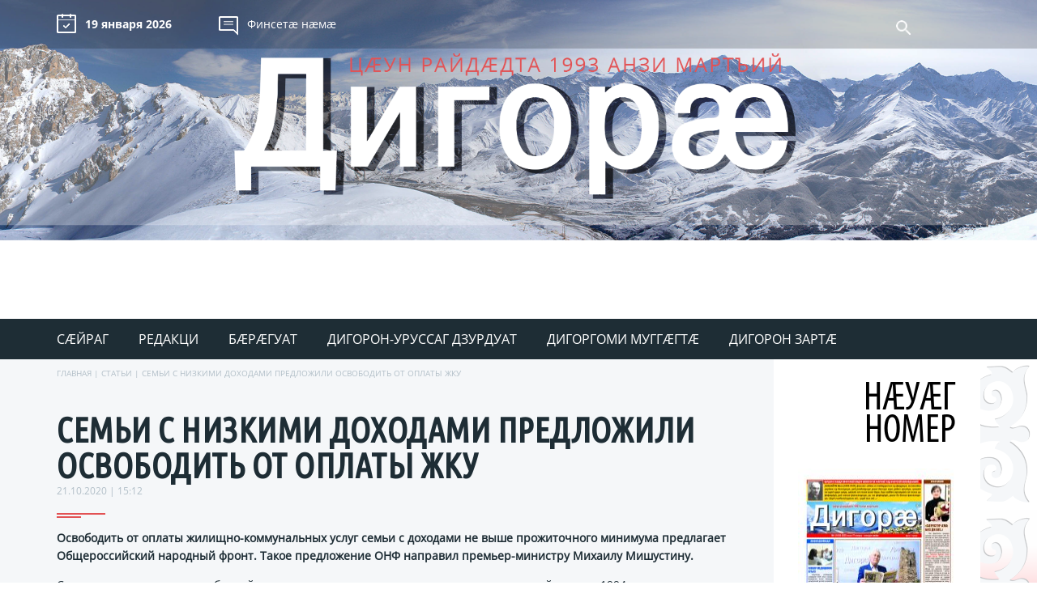

--- FILE ---
content_type: text/css
request_url: https://gazeta-digora.ru/wp-content/themes/digora/css/slick-theme.css
body_size: 5025
content:
@charset 'UTF-8';
/* Slider */
.slick-loading .slick-list
{
    background: #fff url('./ajax-loader.gif') center center no-repeat;
}

/* Icons */
@font-face
{
    font-family: 'slick';
    font-weight: normal;
    font-style: normal;

    src: url('./fonts/slick.eot');
    src: url('./fonts/slick.eot?#iefix') format('embedded-opentype'), url('./fonts/slick.woff') format('woff'), url('./fonts/slick.ttf') format('truetype'), url('./fonts/slick.svg#slick') format('svg');
}
/* Arrows */
.slick-prev,
.slick-next
{
    font-size: 0;
    line-height: 0;

    position: absolute;
    top: 50%;

    display: block;

    width: 20px;
    height: 20px;
    /*padding: 0;*/
    -webkit-transform: translate(0, -50%);
    -ms-transform: translate(0, -50%);
    transform: translate(0, -50%);

    cursor: pointer;

    color: transparent;
    border: none;
    outline: none;
    background: transparent;
    transition: 500ms;
}
.slick-prev:hover,
.slick-prev:focus,
.slick-next:hover,
.slick-next:focus
{
    color: transparent;
    outline: none;
    background: transparent;
}
.slick-prev:hover:before,
.slick-prev:focus:before,
.slick-next:hover:before,
.slick-next:focus:before
{
    opacity: 1;
}
.slick-prev.slick-disabled:before,
.slick-next.slick-disabled:before
{
    opacity: .25;
}

.slick-prev:before,
.slick-next:before
{
    font-family: 'slick';
    font-size: 20px;
    line-height: 1;

    opacity: .75;
    color: white;

    -webkit-font-smoothing: antialiased;
    -moz-osx-font-smoothing: grayscale;
}

.slick-prev
{
    left: -25px;
}
[dir='rtl'] .slick-prev
{
    right: -25px;
    left: auto;
}
/*.slick-prev:before
{
    content: '←';
}
[dir='rtl'] .slick-prev:before
{
    content: '→';
}*/


.slick-next
{
    right: -25px;
}
[dir='rtl'] .slick-next
{
    right: auto;
    left: -25px;
}
/*.slick-next:before
{
    content: '→';
}
[dir='rtl'] .slick-next:before
{
    content: '←';
}*/

/* Dots */
.slick-dotted.slick-slider
{
    margin-bottom: 30px;
    overflow: hidden;
}

.slick-dots
{
    position: absolute;
    top:30%;

    display: block;

    width: 100%;
    padding: 0;
    margin: 0;

    list-style: none;

    text-align: center;
}
.main_slider .slick-dots{
    top: 90%;
    left: 3%;
}
.slick-dots li
{
    position: relative;
    display: inline-block;
    width: 20px;
    height: 4px;
    margin: 0 5px;
    padding: 0;
    cursor: pointer;
}
.slick-dots li button
{
    font-size: 0;
    line-height: 0;
    display: block;
    width: 20px;
    height: 4px;
    /* padding: 5px; */
    cursor: pointer;
    color: transparent;
    border: 0;
    outline: none;
    background: white;
    /* border-radius: 50%; */
    opacity: 1;
}
.slick-dots li.slick-active button{
    opacity: 1;
    background: #cf5948;
}

.slick-dots li button:hover {background: #cf5948;opacity: 1;}

.slick-dots li button:hover,
.slick-dots li button:focus
{
    outline: none;
}
.slick-dots li button:hover:before,
.slick-dots li button:focus:before
{
    opacity: 1;
}
/*.slick-dots li button:before
{
    font-family: 'slick';
    font-size: 6px;
    line-height: 20px;

    position: absolute;
    top: 0;
    left: 0;

    width: 20px;
    height: 20px;

    content: '•';
    text-align: center;

    opacity: .25;
    color: black;

    -webkit-font-smoothing: antialiased;
    -moz-osx-font-smoothing: grayscale;
}*/
.slick-dots li.slick-active button:before
{
    opacity: .75;
    color: black;
}

.partner_slider .slick-next{
    background: url(../img/next.png);
    width: 25px;
    height: 42px;
    font-size: 0px;
    z-index: 10;
    top: 48%;
    right: 0;
}
.main_slider .slick-prev:hover{
    opacity: 0.7;
}
.partner_slider .slick-prev{
    background: url(../img/next.png);
    width: 26px;
    height: 42px;
    font-size: 0px;
    z-index: 10;
    top: 37%;
    transform: rotate(180deg);
    position: absolute;
}








.project_slider .slick-prev{
    background: url(../img/double_arr.png);
    display: none;
}

.project_slider .slick-next{
    background: url(../img/double_arr.png);
    width: 85px;
    height: 85px;
    font-size: 0px;
    z-index: 10;
    top: 51%;
    right: 11%;
    z-index: 1;
}












.main_slider .slick-next:hover{
   opacity: 0.7;
}


.slider-nav .slick-prev{
    left: -1px;
    top: 65px;
}
.slider-nav .slick-next{
    right: 0px;
    top: 45px;
}


.company_slider .slick-next{
    background: url(../img/arr_w.png);
    width: 29px;
    height: 50px;
    font-size: 0px;
    z-index: 10;
    top: 85%;
    right: 35%;
}

.company_slider .slick-prev{
    background: url(../img/arr_w.png);
    width: 29px;
    height: 50px;
    font-size: 0px;
    z-index: 10;
    top: 78%;
    transform: rotate(180deg);
    position: absolute;
    left: 35%
}

.item_slider .slick-next{
    background: url(../img/arr_w.png);
    width: 29px;
    height: 50px;
    font-size: 0px;
    z-index: 10;
    top: 85%;
    right: 35%;
}

.item_slider .slick-prev{
    background: url(../img/arr_w.png);
    width: 29px;
    height: 50px;
    font-size: 0px;
    z-index: 10;
    top: 78%;
    transform: rotate(180deg);
    position: absolute;
    left: 35%
}

--- FILE ---
content_type: application/javascript; charset=UTF-8
request_url: https://gazeta-digora.ru/wp-content/themes/digora/js/main.js
body_size: 905
content:
$( document ).ready(function() {
    $('.feedback p, .request').click(function (){
        if ($(this).hasClass('active')) {
            $('.modal').fadeOut();
            $('.outer').fadeOut();
            $(this).removeClass('active')
        } else {
            $('.modal').fadeIn();
            $('.outer').fadeIn();
            $(this).addClass('active')
        }
    })
    $('.outer').click(function(){
            $('.modal').fadeOut();
            $('.outer').fadeOut();
            $(".feedback p").removeClass('active')
    })
    $('.find_block input').click(function(){
        if ($(this).hasClass('active')){

           // $(this).css({"opacity" : 0});
           //$(this).removeClass('active')

        } else {
            $(this).addClass('active')
            $(this).css({"opacity" : 1});
        }
    })
    $(".main_slider").slick({
        /*centerMode:true,*/
        slidesToShow: 1,
        slidesToScroll: 1,
        dots: true,
        infinite: true,
        arrows:true
      });
   
    });